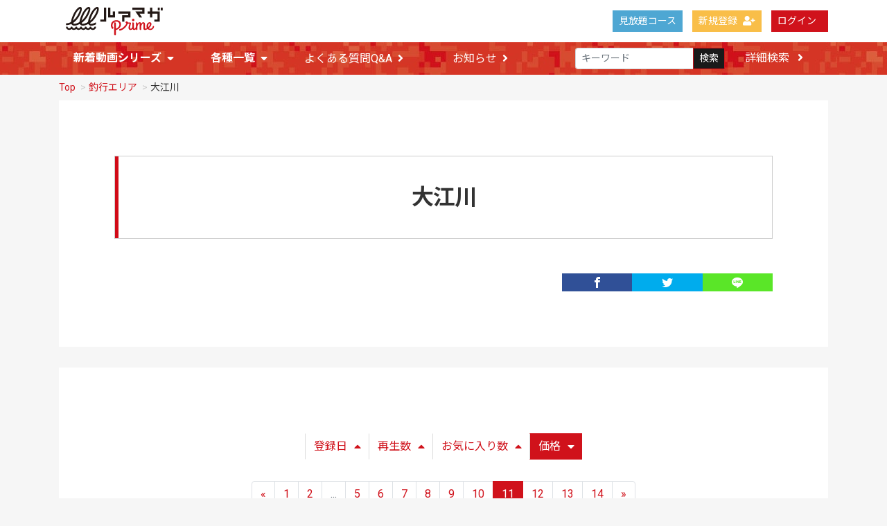

--- FILE ---
content_type: text/html; charset=UTF-8
request_url: https://prime.luremaga.jp/contents/category/oegawa?s=p&o=d&page=11
body_size: 8196
content:
<!DOCTYPE html>
<html lang="ja" prefix="og: http://ogp.me/ns#">
    <head prefix="og: http://ogp.me/ns# fb: http://ogp.me/ns/fb# website: http://ogp.me/ns/websaite#">
        <meta charset="utf-8">
        <title>ルアマガprime | 大江川</title>
        <meta name="viewport" content="width=device-width,initial-scale=1">
        <meta name="format-detection" content="telephone=no">
        <meta http-equiv="X-UA-Compatible" content="IE=edge">
        <meta name="google-site-verification" content="PgiwoeGFfo5WQNaNVTJyx-1pM8lZJQjbBpilfRXYK80" />
        <meta property="og:url" content="https://prime.luremaga.jp/" />
		<meta property="og:type" content="website" />
		<meta property="og:title" content="『ルアマガ』月額課金会員サービスサイト" />
		<meta property="og:description" content="ルアマガ味わい尽くし放題！ 動画・イベント・限定グッズ・雑誌本誌などが全て込みのサブスクリプションサービスです。" />
		<meta property="og:site_name" content="ルアマガprime" />
		<meta property="og:image" content="https://prime.luremaga.jp/file_upload/images/20191024_ogp_000.png" />
        <meta property="og:locale" content="ja_JP" />
        <meta property="fb:app_id" content="713960355717037" />
		<meta name="twitter:card" content="summary" />
		<meta name="twitter:site" content="@Luremaga_prime" />
		<meta name="twitter:image" content="https://prime.luremaga.jp/file_upload/images/20191024_ogp_000.png" />
        <link rel="icon" type="image/png" href="/file_upload/favicon.ico">
        <link rel="manifest" href="/manifest.json">
        <link rel="preconnect" href="https://fonts.googleapis.com">
		<link rel="preconnect" href="https://fonts.gstatic.com" crossorigin>
		<link href="https://fonts.googleapis.com/css2?family=Fjalla+One&family=Noto+Sans+JP:wght@100;400;700;900&family=Roboto:wght@100;400;700;900&display=swap" rel="stylesheet">
        <link rel="stylesheet" href="https://use.fontawesome.com/releases/v5.15.4/css/all.css">

        <!-- Google Tag Manager -->
        <script>(function(w,d,s,l,i){w[l]=w[l]||[];w[l].push({'gtm.start':
        new Date().getTime(),event:'gtm.js'});var f=d.getElementsByTagName(s)[0],
        j=d.createElement(s),dl=l!='dataLayer'?'&l='+l:'';j.async=true;j.src=
        'https://www.googletagmanager.com/gtm.js?id='+i+dl;f.parentNode.insertBefore(j,f);
        })(window,document,'script','dataLayer','GTM-NHT24GN');</script>
        <!-- End Google Tag Manager -->

        <!-- Global site tag (gtag.js) - Google Analytics -->
        <script async src="https://www.googletagmanager.com/gtag/js?id=UA-84925753-7"></script>
        <script>
          window.dataLayer = window.dataLayer || [];
          function gtag(){dataLayer.push(arguments);}
          gtag('js', new Date());

          gtag('config', 'UA-84925753-7');
        </script>

                                    <meta property="og:type" content="article">
                        <meta property="og:title" content="大江川 | ルアマガprime">
            <meta property="og:site_name" content="ルアマガprime">
            <meta property="og:description" content="">
            <meta property="og:url" content="https://prime.luremaga.jp/contents/category/oegawa?o=d&amp;page=11&amp;s=p">
            <meta property="og:image" content="https://prime.luremaga.jp/file_upload/images/20190530_ogp_000.png?ver=4.22.0">
        
                    <meta name="twitter:card" content="summary">
            <meta name="twitter:title" content="大江川 | ルアマガprime">
            <meta name="twitter:site" content="ルアマガprime">
            <meta name="twitter:description" content="">
            <meta name="twitter:url" content="https://prime.luremaga.jp/contents/category/oegawa?o=d&amp;page=11&amp;s=p">
            <meta name="twitter:image" content="https://prime.luremaga.jp/file_upload/images/20190530_ogp_000.png?ver=4.22.0">
        
                    <link rel="stylesheet" href="https://prime.luremaga.jp/lib/slick/slick.css?ver=4.22.0">
            <link rel="stylesheet" href="https://prime.luremaga.jp/lib/slick/slick-theme.css?ver=4.22.0">
            <link rel="stylesheet" href="https://prime.luremaga.jp/css/bootstrap/bootstrap.css?ver=4.22.0">
            <link rel="stylesheet" href="https://prime.luremaga.jp/css/jq-ui/jquery-ui.min.css?ver=4.22.0">
            <link rel="stylesheet" href="https://prime.luremaga.jp/file_upload/css/style_pc.css?ver=4.22.0">
            <link rel="stylesheet" href="https://prime.luremaga.jp/file_upload/css/color_pc.css?ver=4.22.0">
            <link rel="stylesheet" href="https://prime.luremaga.jp/file_upload/css/append.css?20220408&ver=4.22.0">
        
        <script>
            var Socialcast = {};
            Socialcast.csrfToken = "ShFTjkG6X1aCqeLOfZDcH9FoNOs6SKfluiiaCIju";
                    </script>
                    <!-- script -->
            <script src="https://prime.luremaga.jp/js/jquery-2.2.4.min.js?ver=4.22.0"></script>
            <script src="https://www.gstatic.com/firebasejs/5.5.7/firebase-app.js"></script>
            <script src="https://www.gstatic.com/firebasejs/5.5.7/firebase-messaging.js"></script>
            <script src="https://prime.luremaga.jp/js/modernizr-custom.js?ver=4.22.0"></script>
            <!-- slick -->
            <script src="https://prime.luremaga.jp/js/slick/slick.min.js?ver=4.22.0"></script>
            <!-- //slick -->
            <!-- tile.js -->
            <script src="https://prime.luremaga.jp/js/jquery.tile.min.js?ver=4.22.0"></script>
            <!-- //tile.js -->
            <!-- bootstrap -->
            <script src="https://prime.luremaga.jp/js/tether.min.js?ver=4.22.0"></script>
            <script src="https://prime.luremaga.jp/js/bootstrap.min.js?ver=4.22.0"></script>
            <!-- //bootstrap -->
            <!-- datepicker -->
            <script src="https://prime.luremaga.jp/js/jquery-ui.min.js?ver=4.22.0"></script>
            <script src="https://prime.luremaga.jp/js/datepicker-ja.js?ver=4.22.0"></script>
            <!-- //datepicker -->

            <script src="https://cdnjs.cloudflare.com/ajax/libs/jsviews/1.0.1/jsviews.min.js"></script>
            <script src="https://prime.luremaga.jp/js/moment.min.js?ver=4.22.0"></script>
            <script src="https://prime.luremaga.jp/file_upload/js/base.js?ver=4.22.0"></script>
            <script src="https://prime.luremaga.jp/js/app.js?ver=4.22.0"></script>
            <script src="https://prime.luremaga.jp/js/app.favorite.js?ver=4.22.0"></script>
            <script src="https://prime.luremaga.jp/js/app.comment.js?ver=4.22.0"></script>
            <script src="https://prime.luremaga.jp/js/app.watch-history.js?ver=4.22.0"></script>
            <script src="https://prime.luremaga.jp/js/app.pushSubscriber.js?ver=4.22.0"></script>
                        </head>
    <body id="page-contents-category">
        <!-- Google Tag Manager (noscript) -->
        <noscript><iframe src="https://www.googletagmanager.com/ns.html?id=GTM-NHT24GN"
        height="0" width="0" style="display:none;visibility:hidden"></iframe></noscript>
        <!-- End Google Tag Manager (noscript) -->
        
        <!-- Modal -->
<div class="modal fade" id="modal-login" tabindex="-1" role="dialog" aria-labelledby="modal-label-login" aria-hidden="true">
    <div class="modal-dialog" role="document">
        <div class="modal-content">
            <div class="modal-header">
                <h5 class="modal-title" id="modal-label-login">ログイン</h5>
                <button type="button" class="close" data-dismiss="modal" aria-label="Close">
                    <span aria-hidden="true">&times;</span>
                </button>
            </div>
            <div class="modal-body">
                    
                <div class="box-section">
                        <form method="POST" action="https://prime.luremaga.jp/login" accept-charset="UTF-8" novalidate="novalidate"><input name="_token" type="hidden" value="ShFTjkG6X1aCqeLOfZDcH9FoNOs6SKfluiiaCIju">

                                    <div class="form-group"  >
    
    <label for="email" class="form-control-label marked required">メールアドレス</label>

        <input class="form-control" required="required" name="email" type="email" id="email">

    
            </div>
    
                                            <div class="form-group"  >
    
    <label for="password" class="form-control-label marked required">パスワード</label>

        <input class="form-control" required="required" name="password" type="password" id="password">

    
            </div>
    
                                

        <input class="form-control" name="redirect_to" type="hidden" value="https://prime.luremaga.jp/contents/category/oegawa">

    

                                    <div class="btn-area-center"  >

<button class="btn btn-theme" type="submit">ログイン</button> 

    </div>

            
    </form>

                    <div class="btn-area-center">
                        <a class="btn" href="https://prime.luremaga.jp/password/reset">ログインできない方はこちら<i class="fa fa-angle-right" aria-hidden="true"></i></a>
                                                    <a class="btn" href="https://prime.luremaga.jp/entry?redirect_to=https%3A%2F%2Fprime.luremaga.jp%2Fcontents%2Fcategory%2Foegawa">新規登録はこちら<i class="fa fa-angle-right" aria-hidden="true"></i></a>
                                            </div>
                </div>
                                            </div>
        </div>
    </div>
</div>
<!-- //Modal -->
        <div class="modal fade" id="modal-buy" tabindex="-1" role="dialog" aria-labelledby="modal-label-login" aria-hidden="true">
  <div class="modal-dialog" role="document">
    <div class="modal-content">
      <div class="modal-header">
        <h5 class="modal-title" id="modal-label-login">
          購入するには会員登録が必要です
        </h5>
        <button type="button" class="close" data-dismiss="modal" aria-label="Close">
          <span aria-hidden="true">&times;</span>
        </button>
      </div>
      <div class="modal-body">
        <div class="box-section">
          <div class="row">
                            <div class="col-lg-6">
                  <p class="text-center mb-0">未登録の方は、新規登録</p>
                  <div class="btn-area-center mt-0">
                    <a class="btn btn-accent" href="https://prime.luremaga.jp/entry">新規登録<i class="fa fa-user-plus" aria-hidden="true"></i></a>
                  </div>
                </div>
                <div class="col-lg-6">
                  <p class="text-center mb-0">会員の方はログイン</p>
                  <div class="btn-area-center mt-0">
                    <a class="btn btn-theme" href="https://prime.luremaga.jp/login">ログイン<i class="fa fa-sign-in" aria-hidden="true"></i></a>
                  </div>
                </div>
                      </div>
        </div>
      </div>
    </div>
  </div>
</div>
<!-- //Modal -->

                    <header class="box-header">
    <nav>
        <div class="nav-inner">
            <div class="container">
                <div class="row align-items-end">
                    <div class="col-2">
                        <div class="logo-area"><a href="https://prime.luremaga.jp"><img src="https://prime.luremaga.jp/file_upload/images/logo.svg?ver=4.22.0" alt="ルアマガprime"></a></div>
                    </div>
                    <div class="col-10">
                        <ul class="global-nav-list text-right">
                        
                        <li><a class="btn btn-accent btn-sm" href="https://prime.luremaga.jp/courses" style="background-color:#4ea7d3;border-color:#4ea7d3;">見放題コース</a></li>
                        
                                                                                                <li><a class="btn btn-accent btn-sm" href="https://prime.luremaga.jp/entry">新規登録<i class="fa fa-user-plus" aria-hidden="true"></i></a></li>
                                                                <li><a class="btn btn-theme btn-sm" href="https://prime.luremaga.jp/login?redirect_to=https%3A%2F%2Fprime.luremaga.jp%2Fcontents%2Fcategory%2Foegawa">ログイン<i class="fa fa-sign-in" aria-hidden="true"></i></a></li>
                                                        
                                                  </ul>
                      <!-- //row -->
                    </div>
                </div>
            </div>
        </div>
        <div class="nav-inner">
            <div class="container">
                <div class="row">
                    <div class="col-md-12">
                        <ul class="global-nav-list clearfix">
                            <li>
                                <div class="dropdown-wrapper">
                                    <span class="box-dropdown-key btn btn-global-nav btn-sm">新着動画シリーズ<i class="fa fa-sort-down" aria-hidden="true"></i></span>
                                    <div class="dropdown-container">
                                      <ul class="box-dropdown-target link-list">
                                        <li>
                                          <a href="/pub/list">すべての動画セット一覧>></a>
                                        </li>
                                        <li>
                                          <a href="/pub/ultra-light">ライブ記事・アングラー連載</a>
                                        </li>
                                        <li>
                                          <a href="/set/464">ルアーマガジン特集シリーズ</a>
                                        </li>
                                         <li>
                                          <a href="/set/4443">陸王2025</a>
                                        </li>
                                        <li>
                                          <a href="/set/4623">艇王2025</a>
                                        </li>
                                        <li>
                                          <a href="/set/4622">陸王チャレンジ2025</a>
                                        </li>
                                        <li>
                                          <a href="/set/2140">爆買いスピリッツ</a>
                                        </li>
                                        <li>
                                          <a href="/set/3112">ハートランド・エボリューション 村上晴彦</a>
                                        </li>
                                        <li>
                                          <a href="/set/2594">ササカツ無双 佐々木勝也</a>
                                        </li>
                                        <li>
                                          <a href="/set/2771">365フリースタイル 奥田学</a>
                                        </li>
                                        <li>
                                          <a href="/set/307">FISH it EASY! 伊豫部健</a>
                                        </li>                                        
                                        <li>
                                          <a href="/set/4113">ガンクラフト・アナザーフィッシングスタイル</a>
                                        </li>
                                        <li>
                                          <a href="/set/4255">トワミラTV 吉川永遠＆志達海輝</a>
                                        </li>                                                                                
                                        <li>
                                          <a href="/pub/monitor">プライムモニター</a>
                                        </li>
                                      </ul>
                                    </div>
                                </div>
                            </li>
                            <li>
                                <div class="dropdown-wrapper">
                                    <span class="box-dropdown-key btn btn-global-nav btn-sm">各種一覧<i class="fa fa-sort-down" aria-hidden="true"></i></span>
                                    <div class="dropdown-container">
                                        <ul class="box-dropdown-target link-list">
                                            <li><a href="https://prime.luremaga.jp/contents/search">新着順</a></li>
                                            <li><a href="https://prime.luremaga.jp/contents/search?s=pc&o=d">再生回数順</a></li>
                                            <li><a href="/pub/list">全ての動画セット一覧</a></li>
                                            <li><a href="https://prime.luremaga.jp/contents/search?s=fc&o=d">お気に入り順</a></li>
                                            <!-- li><a href="https://prime.luremaga.jp/contents/search?s=p&o=d">価格順</a></li -->
                                            <!--li><a href="https://prime.luremaga.jp/contents/comming">公開予定の動画一覧</a></li -->
                                                                                    </ul>
                                    </div>
                                </div>
                            </li>
                            <li>
                                <a class="btn btn-global-nav btn-sm" href="/pub/qa">よくある質問Q&A<i class="fa fa-angle-right" aria-hidden="true"></i></a>
                            </li>
                            <li>
                                <a class="btn btn-global-nav btn-sm" href="https://prime.luremaga.jp/announce">お知らせ<i class="fa fa-angle-right" aria-hidden="true"></i></a>
                            </li>
                            <li>
                                <div class="box-search">
                                    <form class="form-inline" action="https://prime.luremaga.jp/contents/search">
                                        <div class="input-group flex-nowrap align-items-center">
                                            <input class="form-control form-control-sm" name="q[keyword]" type="text" placeholder="キーワード">
                                            <button class="form-control form-control-sm btn-theme" type="submit">検索</button>
                                            <a class="btn btn-global-nav btn-sm ml-2" href="https://prime.luremaga.jp/contents/search/start">詳細検索&nbsp;<i class="fa fa-angle-right" aria-hidden="true"></i></a>
                                        </div>
                                    </form>
                                </div>
                            </li>
                        </ul>
                    </div>
                </div>
                <!-- //row -->
            </div>
            <!-- // .container -->
        </div>
        <!-- // .nav-inner -->
    </nav>
</header>
        
            <main class="box-wrapper">
        


                    <nav class="box-breadCrumb">
    <div class="container">
        <ul class="list-breadCrumb">
            <li><a href="https://prime.luremaga.jp">Top</a></li>
                                                <li><a href="https://prime.luremaga.jp/contents/category/area">釣行エリア</a></li>
                                                                <li>大江川</li>
                                    </ul>
    </div><!-- // .container -->
</nav><!-- // .box-breadCrumb -->
                
        <div class="container box-main">
            <div class="row">

                    <div class="col-12 box-content category-wrap">
        <div class="tile-inner clearfix">
          <!-- カテゴリエリア -->
          <h1 class="ttl-lg">大江川</h1>
          <p></p>
                    <!-- //.box-contentsInfo -->
                    <div class="share-area">
    <a class="icon-facebook" href="http://www.facebook.com/sharer.php?u=https://prime.luremaga.jp/contents/category/oegawa" onClick="window.open(encodeURI(decodeURI(this.href)),'fbsharewindow', 'width=480, height=720, toolbar=0, scrollbars=1, resizable=1'); return false;"></a>
    <a class="icon-twitter" href="http://x.com/intent/tweet?url=https://prime.luremaga.jp/contents/category/oegawa" onClick="window.open(encodeURI(decodeURI(this.href)), 'twsharewindow', 'width=480, height=720, toolbar=0, scrollbars=1, resizable=1'); return false;" rel="nofollow"></a>
    <a class="icon-line" href="http://line.me/R/msg/text/?https://prime.luremaga.jp/contents/category/oegawa" onClick="window.open(encodeURI(decodeURI(this.href)), 'linesharewindow', 'width=480, height=720, toolbar=0, scrollbars=1, resizable=1'); return false;" ></a>
    </div>
          </div>
    </div>
 
                <div class="col-12">
                    <div class="tile-inner">
                            <section class="box-section">
        
        <div class="box-sort">
            <a class="btn icon" href="https://prime.luremaga.jp/contents/category/oegawa?s=di_s&o=d&page=11&activetab=contents">登録日<i class="fa fa-caret-up"></i></a>
    
            <a class="btn icon" href="https://prime.luremaga.jp/contents/category/oegawa?s=pc&o=d&page=11&activetab=contents">再生数<i class="fa fa-caret-up"></i></a>
        
            <a class="btn icon" href="https://prime.luremaga.jp/contents/category/oegawa?s=fc&o=d&page=11&activetab=contents">お気に入り数<i class="fa fa-caret-up"></i></a>
        
                        <a class="btn icon active" href="https://prime.luremaga.jp/contents/category/oegawa?s=p&o=a&page=11&activetab=contents">価格<i class="fa fa-caret-down"></i></a>
            </div>

        
            <ul class="pagination justify-content-center">
                    <li class="page-item"><a class="page-link" href="https://prime.luremaga.jp/contents/category/oegawa?s=p&amp;o=d&amp;page=10" rel="prev">&laquo;</a></li>
        
                                                                                <li class="page-item"><a class="page-link" href="https://prime.luremaga.jp/contents/category/oegawa?s=p&amp;o=d&amp;page=1">1</a></li>
                                                                                <li class="page-item"><a class="page-link" href="https://prime.luremaga.jp/contents/category/oegawa?s=p&amp;o=d&amp;page=2">2</a></li>
                                                                                    <li class="page-item disabled"><span class="page-link">...</span></li>
                                                                                            <li class="page-item"><a class="page-link" href="https://prime.luremaga.jp/contents/category/oegawa?s=p&amp;o=d&amp;page=5">5</a></li>
                                                                                <li class="page-item"><a class="page-link" href="https://prime.luremaga.jp/contents/category/oegawa?s=p&amp;o=d&amp;page=6">6</a></li>
                                                                                <li class="page-item"><a class="page-link" href="https://prime.luremaga.jp/contents/category/oegawa?s=p&amp;o=d&amp;page=7">7</a></li>
                                                                                <li class="page-item"><a class="page-link" href="https://prime.luremaga.jp/contents/category/oegawa?s=p&amp;o=d&amp;page=8">8</a></li>
                                                                                <li class="page-item"><a class="page-link" href="https://prime.luremaga.jp/contents/category/oegawa?s=p&amp;o=d&amp;page=9">9</a></li>
                                                                                <li class="page-item"><a class="page-link" href="https://prime.luremaga.jp/contents/category/oegawa?s=p&amp;o=d&amp;page=10">10</a></li>
                                                                                <li class="page-item active"><span class="page-link">11</span></li>
                                                                                <li class="page-item"><a class="page-link" href="https://prime.luremaga.jp/contents/category/oegawa?s=p&amp;o=d&amp;page=12">12</a></li>
                                                                                <li class="page-item"><a class="page-link" href="https://prime.luremaga.jp/contents/category/oegawa?s=p&amp;o=d&amp;page=13">13</a></li>
                                                                                <li class="page-item"><a class="page-link" href="https://prime.luremaga.jp/contents/category/oegawa?s=p&amp;o=d&amp;page=14">14</a></li>
                                                        
                    <li class="page-item"><a class="page-link" href="https://prime.luremaga.jp/contents/category/oegawa?s=p&amp;o=d&amp;page=12" rel="next">&raquo;</a></li>
            </ul>

        <div class="content-list row">
                                                    
    

<div class="content-list-item col-lg-4 col-md-6">
    <article>
        <a href="https://prime.luremaga.jp/contents/3453?fcid=48">
            <div class="content-thumbnail">
                <div class="content-thumbnail-box">
                    <div class="content-thumbnail-box-inner" style="background-image: url(https://prime.luremaga.jp/storage/generated/images/thumbnail/960x540/content-f356355c1634839cf42769e7f30905a3-thumbnail.jpg?ts=);"></div>
                                    </div>
            </div>
        </a>
        <div class="content-info-box">
            <div class="js-tilefix">
                <h3 class="ttl-xs ellipsis"><a href="https://prime.luremaga.jp/contents/3453?fcid=48">達人情報 五三川・大江川 中川雅偉 2024/04/01 大江・五三川の近況</a></h3>
                <div class="content-status-box">
                                                                            </div>
                <!-- //.content-status-box -->
                <div class="content-price">
                                            <span>無料</span>
                                    </div>
                <!-- //.content-price -->
            </div>
            <!-- .js-tilefix -->
            <div class="box-contents-numbers">
                                <!-- 再生数 -->
                <!-- <p>
                    <i class="fa fa-play"></i>
                    <span>0</span>
                </p> -->
                <!-- //再生数 -->
                                <!-- お気に入り数 -->
                    <p class="favorite user-logoff" title="ログインが必要です" data-favorite="false" data-content-id="3453">
    <i class="fa fa-heart-o"></i>
    <span>0</span>
</p>
 
                <!-- //お気に入り数 -->
            </div>
            <!-- //.box-contents-numbers -->
        </div>
        <!-- //.content-info-box -->
    </article>
</div>
<!-- //.content-list-item -->
                                                    
    

<div class="content-list-item col-lg-4 col-md-6">
    <article>
        <a href="https://prime.luremaga.jp/contents/3464?fcid=48">
            <div class="content-thumbnail">
                <div class="content-thumbnail-box">
                    <div class="content-thumbnail-box-inner" style="background-image: url(https://prime.luremaga.jp/storage/generated/images/thumbnail/960x540/content-51e6d6e679953c6311757004d8cbbba9-thumbnail.jpg?ts=);"></div>
                                    </div>
            </div>
        </a>
        <div class="content-info-box">
            <div class="js-tilefix">
                <h3 class="ttl-xs ellipsis"><a href="https://prime.luremaga.jp/contents/3464?fcid=48">陸王2023 チャンピオン・カーニバル DAY1</a></h3>
                <div class="content-status-box">
                                                                <span class="tag premium">月額見放題</span>
                                                        </div>
                <!-- //.content-status-box -->
                <div class="content-price">
                                    </div>
                <!-- //.content-price -->
            </div>
            <!-- .js-tilefix -->
            <div class="box-contents-numbers">
                                <!-- 再生数 -->
                <!-- <p>
                    <i class="fa fa-play"></i>
                    <span>7200</span>
                </p> -->
                <!-- //再生数 -->
                                <!-- お気に入り数 -->
                    <p class="favorite user-logoff" title="ログインが必要です" data-favorite="false" data-content-id="3464">
    <i class="fa fa-heart-o"></i>
    <span>0</span>
</p>
 
                <!-- //お気に入り数 -->
            </div>
            <!-- //.box-contents-numbers -->
        </div>
        <!-- //.content-info-box -->
    </article>
</div>
<!-- //.content-list-item -->
                                                    
    

<div class="content-list-item col-lg-4 col-md-6">
    <article>
        <a href="https://prime.luremaga.jp/contents/3466?fcid=48">
            <div class="content-thumbnail">
                <div class="content-thumbnail-box">
                    <div class="content-thumbnail-box-inner" style="background-image: url(https://prime.luremaga.jp/storage/generated/images/thumbnail/960x540/content-606555cf42a6719782a952aa33cfa2cb-thumbnail.jpg?ts=);"></div>
                                    </div>
            </div>
        </a>
        <div class="content-info-box">
            <div class="js-tilefix">
                <h3 class="ttl-xs ellipsis"><a href="https://prime.luremaga.jp/contents/3466?fcid=48">陸王2023 チャンピオン・カーニバル DAY2</a></h3>
                <div class="content-status-box">
                                                                <span class="tag premium">月額見放題</span>
                                                        </div>
                <!-- //.content-status-box -->
                <div class="content-price">
                                    </div>
                <!-- //.content-price -->
            </div>
            <!-- .js-tilefix -->
            <div class="box-contents-numbers">
                                <!-- 再生数 -->
                <!-- <p>
                    <i class="fa fa-play"></i>
                    <span>7839</span>
                </p> -->
                <!-- //再生数 -->
                                <!-- お気に入り数 -->
                    <p class="favorite user-logoff" title="ログインが必要です" data-favorite="false" data-content-id="3466">
    <i class="fa fa-heart-o"></i>
    <span>0</span>
</p>
 
                <!-- //お気に入り数 -->
            </div>
            <!-- //.box-contents-numbers -->
        </div>
        <!-- //.content-info-box -->
    </article>
</div>
<!-- //.content-list-item -->
                                                    
    

<div class="content-list-item col-lg-4 col-md-6">
    <article>
        <a href="https://prime.luremaga.jp/contents/3482?fcid=48">
            <div class="content-thumbnail">
                <div class="content-thumbnail-box">
                    <div class="content-thumbnail-box-inner" style="background-image: url(https://prime.luremaga.jp/storage/generated/images/thumbnail/960x540/content-b7fede84c2be02ccb9c77107956560eb-thumbnail.jpg?ts=);"></div>
                                    </div>
            </div>
        </a>
        <div class="content-info-box">
            <div class="js-tilefix">
                <h3 class="ttl-xs ellipsis"><a href="https://prime.luremaga.jp/contents/3482?fcid=48">春のバス釣り おかっぱり攻略　水野浩聡</a></h3>
                <div class="content-status-box">
                                                                <span class="tag premium">月額見放題</span>
                                                        </div>
                <!-- //.content-status-box -->
                <div class="content-price">
                                    </div>
                <!-- //.content-price -->
            </div>
            <!-- .js-tilefix -->
            <div class="box-contents-numbers">
                                <!-- 再生数 -->
                <!-- <p>
                    <i class="fa fa-play"></i>
                    <span>329</span>
                </p> -->
                <!-- //再生数 -->
                                <!-- お気に入り数 -->
                    <p class="favorite user-logoff" title="ログインが必要です" data-favorite="false" data-content-id="3482">
    <i class="fa fa-heart-o"></i>
    <span>0</span>
</p>
 
                <!-- //お気に入り数 -->
            </div>
            <!-- //.box-contents-numbers -->
        </div>
        <!-- //.content-info-box -->
    </article>
</div>
<!-- //.content-list-item -->
                                                    
    

<div class="content-list-item col-lg-4 col-md-6">
    <article>
        <a href="https://prime.luremaga.jp/contents/3500?fcid=48">
            <div class="content-thumbnail">
                <div class="content-thumbnail-box">
                    <div class="content-thumbnail-box-inner" style="background-image: url(https://prime.luremaga.jp/storage/generated/images/thumbnail/960x540/content-e2065cb56f5533494522c46a72f1dfb0-thumbnail.jpg?ts=);"></div>
                                    </div>
            </div>
        </a>
        <div class="content-info-box">
            <div class="js-tilefix">
                <h3 class="ttl-xs ellipsis"><a href="https://prime.luremaga.jp/contents/3500?fcid=48">TAIKI&#039;s★SE9RET　～APR. the 4th Week～</a></h3>
                <div class="content-status-box">
                                                                            </div>
                <!-- //.content-status-box -->
                <div class="content-price">
                                            <span>無料</span>
                                    </div>
                <!-- //.content-price -->
            </div>
            <!-- .js-tilefix -->
            <div class="box-contents-numbers">
                                <!-- 再生数 -->
                <!-- <p>
                    <i class="fa fa-play"></i>
                    <span>0</span>
                </p> -->
                <!-- //再生数 -->
                                <!-- お気に入り数 -->
                    <p class="favorite user-logoff" title="ログインが必要です" data-favorite="false" data-content-id="3500">
    <i class="fa fa-heart-o"></i>
    <span>0</span>
</p>
 
                <!-- //お気に入り数 -->
            </div>
            <!-- //.box-contents-numbers -->
        </div>
        <!-- //.content-info-box -->
    </article>
</div>
<!-- //.content-list-item -->
                                                    
    

<div class="content-list-item col-lg-4 col-md-6">
    <article>
        <a href="https://prime.luremaga.jp/contents/3522?fcid=48">
            <div class="content-thumbnail">
                <div class="content-thumbnail-box">
                    <div class="content-thumbnail-box-inner" style="background-image: url(https://prime.luremaga.jp/storage/generated/images/thumbnail/960x540/content-ee14c41e92ec5c97b54cf9b74e25bd99-thumbnail.jpg?ts=);"></div>
                                    </div>
            </div>
        </a>
        <div class="content-info-box">
            <div class="js-tilefix">
                <h3 class="ttl-xs ellipsis"><a href="https://prime.luremaga.jp/contents/3522?fcid=48">TAIKI&#039;s★SE9RET　～MAY. the 1st Week～</a></h3>
                <div class="content-status-box">
                                                                            </div>
                <!-- //.content-status-box -->
                <div class="content-price">
                                            <span>無料</span>
                                    </div>
                <!-- //.content-price -->
            </div>
            <!-- .js-tilefix -->
            <div class="box-contents-numbers">
                                <!-- 再生数 -->
                <!-- <p>
                    <i class="fa fa-play"></i>
                    <span>0</span>
                </p> -->
                <!-- //再生数 -->
                                <!-- お気に入り数 -->
                    <p class="favorite user-logoff" title="ログインが必要です" data-favorite="false" data-content-id="3522">
    <i class="fa fa-heart-o"></i>
    <span>0</span>
</p>
 
                <!-- //お気に入り数 -->
            </div>
            <!-- //.box-contents-numbers -->
        </div>
        <!-- //.content-info-box -->
    </article>
</div>
<!-- //.content-list-item -->
                                                    
    

<div class="content-list-item col-lg-4 col-md-6">
    <article>
        <a href="https://prime.luremaga.jp/contents/3560?fcid=48">
            <div class="content-thumbnail">
                <div class="content-thumbnail-box">
                    <div class="content-thumbnail-box-inner" style="background-image: url(https://prime.luremaga.jp/storage/generated/images/thumbnail/960x540/content-0ae1dd3954ee840075de1395771b6c9c-thumbnail.jpg?ts=);"></div>
                                    </div>
            </div>
        </a>
        <div class="content-info-box">
            <div class="js-tilefix">
                <h3 class="ttl-xs ellipsis"><a href="https://prime.luremaga.jp/contents/3560?fcid=48">達人情報 五三川・大江川 中川雅偉 2024/05/20 五三・大江川アプナスジョイント釣れてます！</a></h3>
                <div class="content-status-box">
                                                                            </div>
                <!-- //.content-status-box -->
                <div class="content-price">
                                            <span>無料</span>
                                    </div>
                <!-- //.content-price -->
            </div>
            <!-- .js-tilefix -->
            <div class="box-contents-numbers">
                                <!-- 再生数 -->
                <!-- <p>
                    <i class="fa fa-play"></i>
                    <span>0</span>
                </p> -->
                <!-- //再生数 -->
                                <!-- お気に入り数 -->
                    <p class="favorite user-logoff" title="ログインが必要です" data-favorite="false" data-content-id="3560">
    <i class="fa fa-heart-o"></i>
    <span>0</span>
</p>
 
                <!-- //お気に入り数 -->
            </div>
            <!-- //.box-contents-numbers -->
        </div>
        <!-- //.content-info-box -->
    </article>
</div>
<!-- //.content-list-item -->
                                                    
    

<div class="content-list-item col-lg-4 col-md-6">
    <article>
        <a href="https://prime.luremaga.jp/contents/3580?fcid=48">
            <div class="content-thumbnail">
                <div class="content-thumbnail-box">
                    <div class="content-thumbnail-box-inner" style="background-image: url(https://prime.luremaga.jp/storage/generated/images/thumbnail/960x540/content-630b7d8dd49a0bab667498f287d68c16-thumbnail.jpg?ts=);"></div>
                                    </div>
            </div>
        </a>
        <div class="content-info-box">
            <div class="js-tilefix">
                <h3 class="ttl-xs ellipsis"><a href="https://prime.luremaga.jp/contents/3580?fcid=48">FISH it EASY! Buddy［trip5］ 大江川＆五三川編 PART.1</a></h3>
                <div class="content-status-box">
                                                                <span class="tag premium">月額見放題</span>
                                                        </div>
                <!-- //.content-status-box -->
                <div class="content-price">
                                    </div>
                <!-- //.content-price -->
            </div>
            <!-- .js-tilefix -->
            <div class="box-contents-numbers">
                                <!-- 再生数 -->
                <!-- <p>
                    <i class="fa fa-play"></i>
                    <span>254</span>
                </p> -->
                <!-- //再生数 -->
                                <!-- お気に入り数 -->
                    <p class="favorite user-logoff" title="ログインが必要です" data-favorite="false" data-content-id="3580">
    <i class="fa fa-heart-o"></i>
    <span>0</span>
</p>
 
                <!-- //お気に入り数 -->
            </div>
            <!-- //.box-contents-numbers -->
        </div>
        <!-- //.content-info-box -->
    </article>
</div>
<!-- //.content-list-item -->
                                                    
    

<div class="content-list-item col-lg-4 col-md-6">
    <article>
        <a href="https://prime.luremaga.jp/contents/3597?fcid=48">
            <div class="content-thumbnail">
                <div class="content-thumbnail-box">
                    <div class="content-thumbnail-box-inner" style="background-image: url(https://prime.luremaga.jp/storage/generated/images/thumbnail/960x540/content-b89c30965ebc74912de879f22da62dbf-thumbnail.jpg?ts=);"></div>
                                    </div>
            </div>
        </a>
        <div class="content-info-box">
            <div class="js-tilefix">
                <h3 class="ttl-xs ellipsis"><a href="https://prime.luremaga.jp/contents/3597?fcid=48">FISH it EASY! Buddy［trip5］ 大江川＆五三川編 PART.2</a></h3>
                <div class="content-status-box">
                                                                <span class="tag premium">月額見放題</span>
                                                        </div>
                <!-- //.content-status-box -->
                <div class="content-price">
                                    </div>
                <!-- //.content-price -->
            </div>
            <!-- .js-tilefix -->
            <div class="box-contents-numbers">
                                <!-- 再生数 -->
                <!-- <p>
                    <i class="fa fa-play"></i>
                    <span>153</span>
                </p> -->
                <!-- //再生数 -->
                                <!-- お気に入り数 -->
                    <p class="favorite user-logoff" title="ログインが必要です" data-favorite="false" data-content-id="3597">
    <i class="fa fa-heart-o"></i>
    <span>0</span>
</p>
 
                <!-- //お気に入り数 -->
            </div>
            <!-- //.box-contents-numbers -->
        </div>
        <!-- //.content-info-box -->
    </article>
</div>
<!-- //.content-list-item -->
                                                    
    

<div class="content-list-item col-lg-4 col-md-6">
    <article>
        <a href="https://prime.luremaga.jp/contents/3618?fcid=48">
            <div class="content-thumbnail">
                <div class="content-thumbnail-box">
                    <div class="content-thumbnail-box-inner" style="background-image: url(https://prime.luremaga.jp/storage/generated/images/thumbnail/960x540/content-4da9d7b6d119db4d2d564a2197798380-thumbnail.jpg?ts=);"></div>
                                    </div>
            </div>
        </a>
        <div class="content-info-box">
            <div class="js-tilefix">
                <h3 class="ttl-xs ellipsis"><a href="https://prime.luremaga.jp/contents/3618?fcid=48">FISH it EASY! Buddy［trip5］ 大江川＆五三川編 PART.3</a></h3>
                <div class="content-status-box">
                                                                <span class="tag premium">月額見放題</span>
                                                        </div>
                <!-- //.content-status-box -->
                <div class="content-price">
                                    </div>
                <!-- //.content-price -->
            </div>
            <!-- .js-tilefix -->
            <div class="box-contents-numbers">
                                <!-- 再生数 -->
                <!-- <p>
                    <i class="fa fa-play"></i>
                    <span>152</span>
                </p> -->
                <!-- //再生数 -->
                                <!-- お気に入り数 -->
                    <p class="favorite user-logoff" title="ログインが必要です" data-favorite="false" data-content-id="3618">
    <i class="fa fa-heart-o"></i>
    <span>0</span>
</p>
 
                <!-- //お気に入り数 -->
            </div>
            <!-- //.box-contents-numbers -->
        </div>
        <!-- //.content-info-box -->
    </article>
</div>
<!-- //.content-list-item -->
                                                    
    

<div class="content-list-item col-lg-4 col-md-6">
    <article>
        <a href="https://prime.luremaga.jp/contents/3644?fcid=48">
            <div class="content-thumbnail">
                <div class="content-thumbnail-box">
                    <div class="content-thumbnail-box-inner" style="background-image: url(https://prime.luremaga.jp/storage/generated/images/thumbnail/960x540/content-8a057268a74a5f1201285aa667585e15-thumbnail.jpg?ts=);"></div>
                                    </div>
            </div>
        </a>
        <div class="content-info-box">
            <div class="js-tilefix">
                <h3 class="ttl-xs ellipsis"><a href="https://prime.luremaga.jp/contents/3644?fcid=48">達人情報 五三川・大江川 中川雅偉 2024/07/01 五三・大江川オカッパリ！</a></h3>
                <div class="content-status-box">
                                                                            </div>
                <!-- //.content-status-box -->
                <div class="content-price">
                                            <span>無料</span>
                                    </div>
                <!-- //.content-price -->
            </div>
            <!-- .js-tilefix -->
            <div class="box-contents-numbers">
                                <!-- 再生数 -->
                <!-- <p>
                    <i class="fa fa-play"></i>
                    <span>0</span>
                </p> -->
                <!-- //再生数 -->
                                <!-- お気に入り数 -->
                    <p class="favorite user-logoff" title="ログインが必要です" data-favorite="false" data-content-id="3644">
    <i class="fa fa-heart-o"></i>
    <span>0</span>
</p>
 
                <!-- //お気に入り数 -->
            </div>
            <!-- //.box-contents-numbers -->
        </div>
        <!-- //.content-info-box -->
    </article>
</div>
<!-- //.content-list-item -->
                                                    
    

<div class="content-list-item col-lg-4 col-md-6">
    <article>
        <a href="https://prime.luremaga.jp/contents/3651?fcid=48">
            <div class="content-thumbnail">
                <div class="content-thumbnail-box">
                    <div class="content-thumbnail-box-inner" style="background-image: url(https://prime.luremaga.jp/storage/generated/images/thumbnail/960x540/content-c203e4a1bdef9372cb9864bfc9b511cc-thumbnail.JPG?ts=);"></div>
                                    </div>
            </div>
        </a>
        <div class="content-info-box">
            <div class="js-tilefix">
                <h3 class="ttl-xs ellipsis"><a href="https://prime.luremaga.jp/contents/3651?fcid=48">大津清彰 バス釣り真相解明 2024/7/4 西へ出張！大江川・入鹿池・津風呂湖</a></h3>
                <div class="content-status-box">
                                                                            </div>
                <!-- //.content-status-box -->
                <div class="content-price">
                                            <span>無料</span>
                                    </div>
                <!-- //.content-price -->
            </div>
            <!-- .js-tilefix -->
            <div class="box-contents-numbers">
                                <!-- 再生数 -->
                <!-- <p>
                    <i class="fa fa-play"></i>
                    <span>0</span>
                </p> -->
                <!-- //再生数 -->
                                <!-- お気に入り数 -->
                    <p class="favorite user-logoff" title="ログインが必要です" data-favorite="false" data-content-id="3651">
    <i class="fa fa-heart-o"></i>
    <span>0</span>
</p>
 
                <!-- //お気に入り数 -->
            </div>
            <!-- //.box-contents-numbers -->
        </div>
        <!-- //.content-info-box -->
    </article>
</div>
<!-- //.content-list-item -->
                    </div>
            <ul class="pagination justify-content-center">
                    <li class="page-item"><a class="page-link" href="https://prime.luremaga.jp/contents/category/oegawa?s=p&amp;o=d&amp;page=10" rel="prev">&laquo;</a></li>
        
                                                                                <li class="page-item"><a class="page-link" href="https://prime.luremaga.jp/contents/category/oegawa?s=p&amp;o=d&amp;page=1">1</a></li>
                                                                                <li class="page-item"><a class="page-link" href="https://prime.luremaga.jp/contents/category/oegawa?s=p&amp;o=d&amp;page=2">2</a></li>
                                                                                    <li class="page-item disabled"><span class="page-link">...</span></li>
                                                                                            <li class="page-item"><a class="page-link" href="https://prime.luremaga.jp/contents/category/oegawa?s=p&amp;o=d&amp;page=5">5</a></li>
                                                                                <li class="page-item"><a class="page-link" href="https://prime.luremaga.jp/contents/category/oegawa?s=p&amp;o=d&amp;page=6">6</a></li>
                                                                                <li class="page-item"><a class="page-link" href="https://prime.luremaga.jp/contents/category/oegawa?s=p&amp;o=d&amp;page=7">7</a></li>
                                                                                <li class="page-item"><a class="page-link" href="https://prime.luremaga.jp/contents/category/oegawa?s=p&amp;o=d&amp;page=8">8</a></li>
                                                                                <li class="page-item"><a class="page-link" href="https://prime.luremaga.jp/contents/category/oegawa?s=p&amp;o=d&amp;page=9">9</a></li>
                                                                                <li class="page-item"><a class="page-link" href="https://prime.luremaga.jp/contents/category/oegawa?s=p&amp;o=d&amp;page=10">10</a></li>
                                                                                <li class="page-item active"><span class="page-link">11</span></li>
                                                                                <li class="page-item"><a class="page-link" href="https://prime.luremaga.jp/contents/category/oegawa?s=p&amp;o=d&amp;page=12">12</a></li>
                                                                                <li class="page-item"><a class="page-link" href="https://prime.luremaga.jp/contents/category/oegawa?s=p&amp;o=d&amp;page=13">13</a></li>
                                                                                <li class="page-item"><a class="page-link" href="https://prime.luremaga.jp/contents/category/oegawa?s=p&amp;o=d&amp;page=14">14</a></li>
                                                        
                    <li class="page-item"><a class="page-link" href="https://prime.luremaga.jp/contents/category/oegawa?s=p&amp;o=d&amp;page=12" rel="next">&raquo;</a></li>
            </ul>

     </section>
                    </div>
                </div>
            </div>
        </div>
    </main>

                    <footer>
  <a id="toTopBtn" href="#"><i class="fa fa-chevron-up"></i></a>
  <div class="footer-inner clearfix">
    <div class="footer-box">
      <!--<h3>陸王シリーズ</h3>
      <div class="container-fluid">
                     <ul class="row category-list">                                                                                                                                                                                                                                                                                                                                                                                                                                                                                                                                                                                                                                                                                               </ul>             </div>-->
    <p class="footer-logo">
      <a href="https://prime.luremaga.jp"><img src="/file_upload/images/logo_wh.svg" alt="" style="width:200px;"></a>
    </p>
    </div>
    <div class="footer-box">
      <ul>
        <li><a href="/inquiry">お問い合わせ</a></li>
        <li><a href="/pub/agreement">利用規約</a></li>
        <li><a href="/pub/ascp">特定商取引に関する記載</a></li>
        <li><a href="/pub/privacy">プライバシーポリシー</a></li>
      </ul>
    </div>
  </div>
  <small>Copyright &copy; NAIGAI PUBLISHING CO.,LTD. All rights reserved.</small>
</footer>        
    </body>
</html>


--- FILE ---
content_type: image/svg+xml
request_url: https://prime.luremaga.jp/file_upload/images/logo.svg?ver=4.22.0
body_size: 6710
content:
<svg xmlns="http://www.w3.org/2000/svg" viewBox="0 0 340.9 100.14"><defs><style>.cls-1{fill:#d0121b;}.cls-2{fill:#231815;}</style></defs><title>アセット 1</title><g id="レイヤー_2" data-name="レイヤー 2"><g id="レイヤー_1-2" data-name="レイヤー 1"><path class="cls-1" d="M178,46.69c-11.77,0-19.67,7.54-19.67,18.77,0,6.79,3.36,10.44,4.83,11.72a1.61,1.61,0,0,0,1.76.13c1.43-.74,2.38-3.28,2.38-4.1a1.23,1.23,0,0,0-.4-1,1,1,0,0,0-.79-.18c-1.45-1.51-2.21-3.89-2.21-6.9,0-8.3,5.29-13.26,14.16-13.26,6.95,0,10.12,5.11,10.12,9.86,0,9.63-8.3,14-12.47,14.63V57.23c0-1.7-1.7-3-3.94-3-1.15,0-2,.58-2,1.36a2.33,2.33,0,0,0,.09.57,5.14,5.14,0,0,1,.16,1.33V98.07c0,1.15,1.95,2.07,3.56,2.07,1.34,0,2.14-.64,2.14-1.71v-17c11.88-2.23,18.1-11.67,18.1-19.9C193.77,52.81,187.26,46.69,178,46.69Z"/><ellipse class="cls-1" cx="236.91" cy="46.05" rx="4.38" ry="4.45"/><path class="cls-1" d="M306,68.83c-.86,4-3.14,8.08-8.7,8.23-1.75,0-4-.36-5.35-2.13,6.23-4.59,9.27-10.33,9.27-14.39s-2.43-6.6-6.42-6.6c-5.49,0-10.92,6.2-10.92,14.5a36.77,36.77,0,0,0,.54,4.68,7.56,7.56,0,0,0,.71,1.7c-2.33,1.64-4.79,3.14-5.93,1.57,0,0-.83-.42-.83-4.84v-11c0-3-1.07-6.6-5.71-6.6-3.21,0-5.71,2.68-7.49,6.14-.14-2.94-1.36-6.14-5.64-6.14-3.21,0-5.7,2.74-7.56,6.27V57.47c0-1.57-1.5-2.88-3.85-2.88-1,0-1.86.46-1.86,1.11a12.82,12.82,0,0,1,.29,2.09V69.13c-.07,1.85-2.21,7.93-5.07,7.93-1.85,0-1.85-2.42-1.85-3V57.47c0-1.57-1.5-2.88-3.85-2.88-1,0-1.86.46-1.86,1.11a12.82,12.82,0,0,1,.29,2.09V69.13c-.13,1.42-2.14,7.93-5.42,7.93-1.93,0-2.86-1.7-2.86-3.53,0-6.53,3.21-14.24,3.21-15a3.18,3.18,0,0,0-3.42-3.66H222a29.13,29.13,0,0,1-3.78-.26,4.47,4.47,0,0,0-4.5-3.46c-1.85,0-3.56,1.18-3.56,3s1.28,3.26,3.06,4.17c0,0-9.78,18.15-23.72,19.85a2.48,2.48,0,0,0-1.69.87,2.89,2.89,0,0,0-.52,1.81,2.67,2.67,0,0,0,2.85,2.74c1.57,0,18.59-3.82,27.72-24.09h6.21c-2.29,5.62-3.57,10.25-3.57,14.43,0,5.75,4,7.45,7.35,7.45a8.59,8.59,0,0,0,6.89-3.45,5.66,5.66,0,0,0,5.45,3.45,8.41,8.41,0,0,0,6.35-2.83c0,2.38,2,2.83,3.42,2.83,2.07,0,2-1.57,2-2.81V69c.43-5.16,4.5-10.78,6.42-10.78,1.21,0,1.36,1.7,1.36,3.72V78.5c0,2.41,2,2.87,3.42,2.87,2.07,0,2-1.57,2-2.81V69c.43-5.16,4.49-10.78,6.42-10.78,1.21,0,1.35,1.7,1.35,3.72V75.23a5.82,5.82,0,0,0,6,6.14s3.63.16,8.69-3.48a13.39,13.39,0,0,0,8.88,3.48c10.49,0,13.34-7.9,13.84-11.89C310.66,67.2,306.66,65.89,306,68.83ZM294.18,58.31c.92,0,1.49.85,1.49,2.29a12.6,12.6,0,0,1-.39,3.1h0c-.79,3.7-5.1,7.27-5.21,7.34a15.37,15.37,0,0,1-.32-2.81C289.61,65.5,290.68,58.31,294.18,58.31Z"/><polygon class="cls-2" points="184.59 15.95 227.2 15.95 227.2 37.05 205.79 37.05 205.79 52.08 198.11 52.08 198.11 29.36 219.51 29.36 219.51 23.64 184.59 23.64 184.59 15.95"/><polygon class="cls-2" points="233.82 2.48 276.43 2.48 276.43 23.58 259 23.58 268.2 37.07 258.96 37.07 244.47 15.89 268.74 15.89 268.74 10.17 233.82 10.17 233.82 2.48"/><rect class="cls-2" x="323.6" y="2.48" width="6.83" height="9.99"/><rect class="cls-2" x="334.07" y="2.48" width="6.83" height="9.99"/><polygon class="cls-2" points="303.91 15.95 330.43 15.95 330.43 52.05 311.22 52.05 311.22 44.36 322.74 44.36 322.74 23.63 303.91 23.63 303.91 37.02 296.22 37.02 296.22 23.63 287.82 23.63 287.82 15.95 296.22 15.95 296.22 2.42 303.91 2.42 303.91 15.95"/><polygon class="cls-2" points="134.05 2.48 141.74 2.48 141.74 52.06 120.88 52.06 120.88 44.37 134.05 44.37 134.05 2.48"/><polygon class="cls-2" points="172.66 15.97 172.66 23.66 172.66 37.12 148.62 37.12 148.62 2.48 156.31 2.48 156.31 29.43 164.98 29.43 164.98 15.97 172.66 15.97"/><path class="cls-2" d="M114.27,1.93a5.74,5.74,0,0,0-6-1.75l-.11,0c-.59.15-14.73,4.08-26.91,37.55a64.73,64.73,0,0,0-3.42,13.61,4.71,4.71,0,0,1-2.26,3.08s-2.28,1.47-9,3.91a24.6,24.6,0,0,1-6.36,1.22c-4.21.17-4.62-1.82-4.63-1.88l0-.14c-.32-1.08,1.19-2.18,1.36-2.3l.56-.39v0c12.8-9.47,20.66-23.75,25-34.15a62.14,62.14,0,0,0,2.3-6.92C86.33,8,86.16,4.16,84.3,1.93a5.74,5.74,0,0,0-6-1.75l-.1,0c-.6.15-14.74,4.08-26.91,37.55A65,65,0,0,0,47.9,51.44a4,4,0,0,1-2.17,3,61.28,61.28,0,0,1-9.07,3.94,24.06,24.06,0,0,1-6.4,1.24c-4.22.16-4.62-1.82-4.63-1.88l0-.14C25.27,56.43,27,55.28,27,55.25c10.43-7.42,19-19,25.53-34.55a59.91,59.91,0,0,0,2.3-6.92C56.36,8,56.19,4.16,54.33,1.93A5.73,5.73,0,0,0,48.39.18l-.11,0c-.6.15-14.74,4.08-26.91,37.55a64.84,64.84,0,0,0-3.43,13.69,4.09,4.09,0,0,1-2.15,2.94A35.63,35.63,0,0,1,1,58.08c-.8.06-1,.35-1,1,.05,3.43,0,4.51,0,4.58.07.57.39.79,1.05.82A45.22,45.22,0,0,0,16.91,61l.63-.27a1.4,1.4,0,0,1,1.95.48,15,15,0,0,0,1.7,1.94,11.52,11.52,0,0,0,8.21,3,39.3,39.3,0,0,0,9.75-1.83,78.79,78.79,0,0,0,8.36-3.58,1.46,1.46,0,0,1,1.9.43,15.28,15.28,0,0,0,1.78,2,11.53,11.53,0,0,0,8.19,3h0a37.13,37.13,0,0,0,9.75-1.84h0a85.06,85.06,0,0,0,8.34-3.57,1.3,1.3,0,0,1,1.81.3,15.77,15.77,0,0,0,1.85,2.12A10.7,10.7,0,0,0,89,66.3a41.25,41.25,0,0,0,10.08-2,43.55,43.55,0,0,0,5.86-2.35A1.84,1.84,0,0,0,106,60.17V55.61c0-.71-.66-1.23-1.68-.63a47.21,47.21,0,0,1-6.08,2.79,27.14,27.14,0,0,1-8.43,2.06c-4.2.19-4.62-1.83-4.64-1.89l0-.14c-.33-1.13,1.36-2.28,1.41-2.31C99.88,46,108,31.36,112.47,20.7a62,62,0,0,0,2.31-6.92C116.29,8,116.13,4.16,114.27,1.93Zm-7.73,16.32c-3.77,9-10.47,21.43-21,30-.21.17-.6.24-.57-.3a64.8,64.8,0,0,1,2.39-8C93.05,24.39,99.64,13.36,106.39,8c1.67-1.32,2.5-1.61,2.89-1.61a.44.44,0,0,1,.27.07S110.73,8.23,106.54,18.25ZM55,47.81A65,65,0,0,1,57.37,40C63.08,24.39,69.67,13.36,76.42,8c1.68-1.33,2.51-1.62,2.9-1.62a.41.41,0,0,1,.25.07c.05.06,1.24,1.41-3,11.76-3.76,9-10.42,21.33-20.91,29.92C55.42,48.37,54.91,48.51,55,47.81ZM25,48a64.69,64.69,0,0,1,2.39-8C33.11,24.39,39.7,13.36,46.46,8c1.6-1.27,2.52-1.59,2.93-1.59a.33.33,0,0,1,.23.06s1.18,1.7-3,11.74c-3.77,9-10.47,21.42-21,30C25,48.68,24.94,48.27,25,48Z"/><path class="cls-2" d="M104.67,69.83h-3.61c-.6,0-.94.16-1.1,1-.22,2.61-2.59,4.35-5.39,4.38-5.1-.16-5.36-4-5.39-4.34-.09-.83-.34-1-1.1-1H84.47c-.59,0-1,.13-1.1,1-.25,2.7-2.65,4.36-5.47,4.38-5.15-.24-5.35-4.1-5.37-4.41-.09-.79-.35-1-1.17-1h-3.6c-.6,0-1,.16-1.11,1-.22,2.62-2.59,4.36-5.4,4.38C56.75,75,56,72,55.88,70.88c-.1-.83-.35-1-1.11-1h-3.6c-.6,0-1,.13-1.11,1-.25,2.71-2.65,4.36-5.47,4.38s-5.18-1.64-5.37-4.41c-.09-.79-.34-1-1.16-1H34.52c-.6,0-1,.16-1.11,1-.22,2.63-2.61,4.38-5.43,4.38s-5.16-1.59-5.41-4.34c-.09-.83-.35-1-1.1-1H17.93c-.6,0-1,.13-1.11,1-.25,2.72-2.68,4.38-5.52,4.38S6,73.44,5.86,70.72c-.1-.7-.45-1-1.08-.89H1c-.52,0-1.1.16-1,1.46C.36,77,5.34,81.16,11.3,81.16A12,12,0,0,0,19,78.44a.93.93,0,0,1,1.18,0,12,12,0,0,0,7.7,2.76H28a12.08,12.08,0,0,0,7.73-2.78.84.84,0,0,1,1.15,0,11.93,11.93,0,0,0,7.65,2.73,12.45,12.45,0,0,0,7.83-2.74.84.84,0,0,1,1.19.08,12,12,0,0,0,7.58,2.66A12.21,12.21,0,0,0,69,78.43a.84.84,0,0,1,1.25.09,11.94,11.94,0,0,0,7.53,2.63,12.76,12.76,0,0,0,7.78-2.63.92.92,0,0,1,1.38,0,12,12,0,0,0,7.51,2.6s6.86.39,10.27-5.61a9.28,9.28,0,0,0,1.2-4.4A1.16,1.16,0,0,0,104.67,69.83Z"/></g></g></svg>